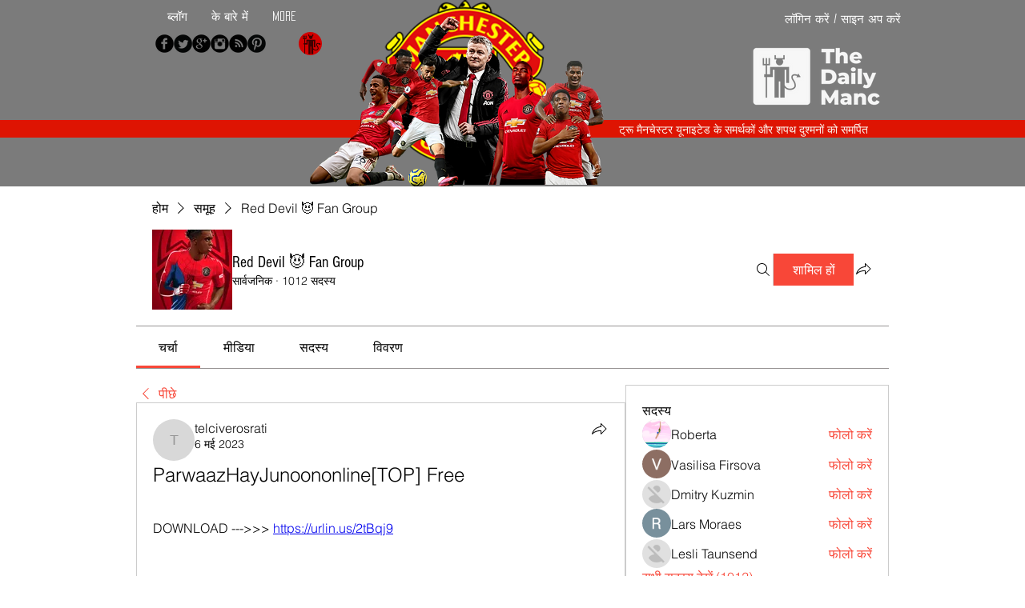

--- FILE ---
content_type: text/html; charset=utf-8
request_url: https://www.google.com/recaptcha/api2/aframe
body_size: 266
content:
<!DOCTYPE HTML><html><head><meta http-equiv="content-type" content="text/html; charset=UTF-8"></head><body><script nonce="PT-w7Kl7_SMlzfisjabz7g">/** Anti-fraud and anti-abuse applications only. See google.com/recaptcha */ try{var clients={'sodar':'https://pagead2.googlesyndication.com/pagead/sodar?'};window.addEventListener("message",function(a){try{if(a.source===window.parent){var b=JSON.parse(a.data);var c=clients[b['id']];if(c){var d=document.createElement('img');d.src=c+b['params']+'&rc='+(localStorage.getItem("rc::a")?sessionStorage.getItem("rc::b"):"");window.document.body.appendChild(d);sessionStorage.setItem("rc::e",parseInt(sessionStorage.getItem("rc::e")||0)+1);localStorage.setItem("rc::h",'1769017209491');}}}catch(b){}});window.parent.postMessage("_grecaptcha_ready", "*");}catch(b){}</script></body></html>